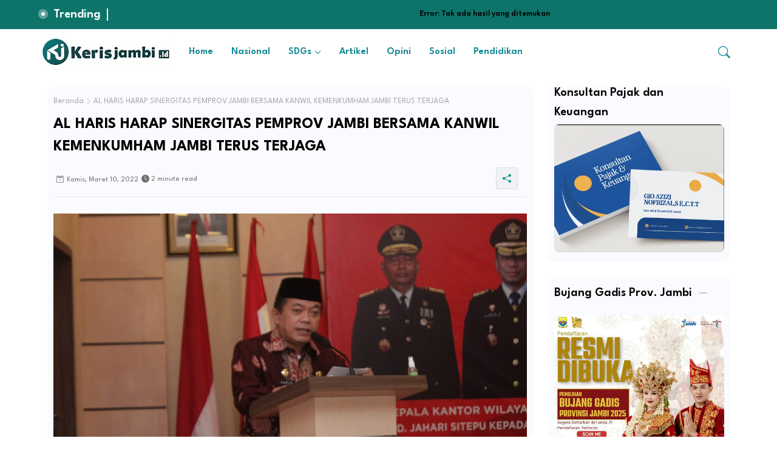

--- FILE ---
content_type: text/html; charset=utf-8
request_url: https://www.google.com/recaptcha/api2/aframe
body_size: 264
content:
<!DOCTYPE HTML><html><head><meta http-equiv="content-type" content="text/html; charset=UTF-8"></head><body><script nonce="i5aqv7bP7tbmOjXmVpKdLg">/** Anti-fraud and anti-abuse applications only. See google.com/recaptcha */ try{var clients={'sodar':'https://pagead2.googlesyndication.com/pagead/sodar?'};window.addEventListener("message",function(a){try{if(a.source===window.parent){var b=JSON.parse(a.data);var c=clients[b['id']];if(c){var d=document.createElement('img');d.src=c+b['params']+'&rc='+(localStorage.getItem("rc::a")?sessionStorage.getItem("rc::b"):"");window.document.body.appendChild(d);sessionStorage.setItem("rc::e",parseInt(sessionStorage.getItem("rc::e")||0)+1);localStorage.setItem("rc::h",'1769708829703');}}}catch(b){}});window.parent.postMessage("_grecaptcha_ready", "*");}catch(b){}</script></body></html>